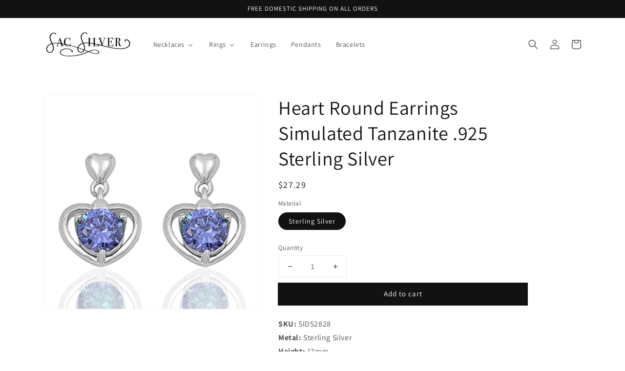

--- FILE ---
content_type: text/css
request_url: https://www.sacsilver.com/cdn/shop/t/4/assets/bold.css?v=103521657794624357381637256614
body_size: -741
content:
#product-form-installment .bold_options{display:none}
/*# sourceMappingURL=/cdn/shop/t/4/assets/bold.css.map?v=103521657794624357381637256614 */
